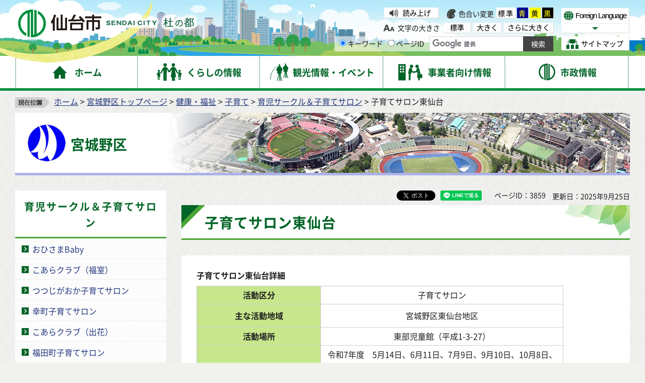

--- FILE ---
content_type: text/html
request_url: https://www.city.sendai.jp/miyagino-boshi/miyaginoku/kenko/kosodate/kosodate/higashisendai.html
body_size: 8110
content:
<?xml version="1.0" encoding="utf-8"?>
<!DOCTYPE html PUBLIC "-//W3C//DTD XHTML 1.0 Transitional//EN" "http://www.w3.org/TR/xhtml1/DTD/xhtml1-transitional.dtd">
<html xmlns="http://www.w3.org/1999/xhtml" lang="ja" xml:lang="ja" xmlns:og="http://ogp.me/ns#" xmlns:fb="http://www.facebook.com/2008/fbml">
<head>
<meta http-equiv="Content-Type" content="text/html; charset=utf-8" />
<meta http-equiv="Content-Style-Type" content="text/css" />
<meta http-equiv="Content-Script-Type" content="text/javascript" />

<title>子育てサロン東仙台｜仙台市</title>

<meta name="author" content="仙台市役所 City of Sendai" />
<meta name="viewport" content="width=device-width, maximum-scale=3.0" />
<meta name="format-detection" content="telephone=no" />
<link rel="preload" as="font" crossorigin="anonymous" type="font/woff" href="/shared/font/NotoSansJP-Bold.woff" />
<link rel="preload" as="font" crossorigin="anonymous" type="font/woff2" href="/shared/font/NotoSansJP-Bold.woff2" />
<link rel="preload" as="font" crossorigin="anonymous" type="font/otf" href="/shared/font/NotoSansJP-Bold.otf" />
<link rel="preload" as="font" crossorigin="anonymous" type="font/woff" href="/shared/font/NotoSansJP-Regular.woff" />
<link rel="preload" as="font" crossorigin="anonymous" type="font/woff2" href="/shared/font/NotoSansJP-Regular.woff2" />
<link rel="preload" as="font" crossorigin="anonymous" type="font/otf" href="/shared/font/NotoSansJP-Regular.otf" />
<meta property="og:title" content="子育てサロン東仙台" />
<meta property="og:type" content="article" />
<meta property="og:description" content="" />
<meta property="og:url" content="https://www.city.sendai.jp/miyagino-boshi/miyaginoku/kenko/kosodate/kosodate/higashisendai.html" />
<meta property="og:image" content="http://www.city.sendai.jp/shared/images/sns/logo.jpg" />
<meta property="og:site_name" content="仙台市役所 City of Sendai" />
<meta property="og:locale" content="ja" />
<link href="/shared/style/default.css" rel="stylesheet" type="text/css" media="all" />
<link href="/shared/style/shared.css" rel="stylesheet" type="text/css" media="all" />
<link href="/shared/style/color/color0.css" rel="stylesheet" type="text/css" media="all" id="tmp_color" title="default" class="tmp_color" />
<link href="/shared/style/color/color1.css" rel="alternate stylesheet" type="text/css" media="all" title="darkblue" class="tmp_color" />
<link href="/shared/style/color/color2.css" rel="alternate stylesheet" type="text/css" media="all" title="yellow" class="tmp_color" />
<link href="/shared/style/color/color3.css" rel="alternate stylesheet" type="text/css" media="all" title="black" class="tmp_color" />
<link href="/shared/style/font/normal.css" rel="stylesheet" type="text/css" id="tmp_font" media="all" title="default" class="tmp_font" />
<link href="/shared/style/font/big.css" rel="alternate stylesheet" type="text/css" media="all" title="big" class="tmp_font" />
<link href="/shared/style/font/big2.css" rel="alternate stylesheet" type="text/css" media="all" title="big2" class="tmp_font" />
<link href="/shared/templates/free/style/edit.css" rel="stylesheet" type="text/css" media="all" />
<link href="/shared/style/smartphone.css" rel="stylesheet" media="only screen and (max-width : 480px)" type="text/css" id="tmp_smartphone_css" />
<link href="/shared/templates/free/style/sp_edit.css" rel="stylesheet" media="only screen and (max-width : 480px)" type="text/css" id="tmp_smartphone_edit" />
<link href="/shared/images/favicon/favicon.ico" rel="shortcut icon" type="image/vnd.microsoft.icon" />
<link href="/shared/images/favicon/apple-touch-icon-precomposed.png" rel="apple-touch-icon-precomposed" />
<script type="text/javascript" src="/shared/js/jquery.js"></script>
<script type="text/javascript" src="/shared/js/gd.js"></script>
<script type="text/javascript" src="/shared/js/setting_head.js"></script>
<script type="text/javascript" src="/shared/readspeaker/ReadSpeaker.js?pids=embhl"></script>





<script type="text/javascript" src="/shared/js/ga.js"></script>

</head>
<body class="format_free sub_free site_miyagino rn_2023 no_javascript">
<div id="fb-root"></div>
<script async defer crossorigin="anonymous" src="https://connect.facebook.net/ja_JP/sdk.js#xfbml=1&version=v18.0" nonce="j7AkTFru"></script>
<script type="text/javascript" src="/shared/js/setting_body.js"></script>
<div id="tmp_wrapper">
<noscript>
<p>このサイトではJavaScriptを使用したコンテンツ・機能を提供しています。JavaScriptを有効にするとご利用いただけます。</p>
</noscript>
<p><a href="#tmp_honbun" class="skip">本文へスキップします。</a></p>
<div id="tmp_wrap_float">
<div id="tmp_float">
<div id="tmp_float_inner">

<div id="tmp_wrap_header">
<div id="tmp_wrap_header2">
<div id="tmp_header">
<div id="tmp_hlogo"><p><a href="/index.html"><span>仙台市</span></a></p></div>
<div id="tmp_means">
<div id="tmp_means_lft">
<div id="tmp_wrap_means_primary">
<div id="tmp_means_primary" class="switch_menu">
<div id="tmp_sprt_ttl"><p><a href="javascript:void(0);" class="switch"><span>閲覧補助機能</span></a></p></div>
<div id="tmp_sprt_cnt" class="switch_cnt">
<div id="tmp_wrap_func_rc">
<div id="tmp_func_read"><p><a accesskey="L" onclick="readpage(this.href, 'tmp_readspeaker'); return false;" target="_blank" href="https://app-as.readspeaker.com/cgi-bin/rsent?customerid=5228&amp;lang=ja_jp&amp;readid=tmp_readcontents&amp;url=" class="func_read">読み上げ</a></p></div>
<dl id="tmp_func_clr">
<dt>色合い変更</dt>
<dd><a href="javascript:void(0);" id="tmp_color_default" class="changestyle">標準</a></dd>
<dd><a href="javascript:void(0);" id="tmp_darkblue" title="青地に黄色" class="changestyle">青</a></dd>
<dd><a href="javascript:void(0);" id="tmp_yellow" title="黄色地に黒" class="changestyle">黄</a></dd>
<dd class="last"><a href="javascript:void(0);" id="tmp_black" title="黒地に黄色" class="changestyle">黒</a></dd>
</dl>
</div>
<div id="tmp_wrap_func_txt">
<dl id="tmp_func_txt">
<dt>文字の大きさ</dt>
<dd class="normal"><a href="javascript:void(0);" id="tmp_font_default" title="標準" class="changestyle_f">標準</a></dd>
<dd class="big"><a href="javascript:void(0);" id="tmp_big" title="大きく" class="changestyle_f">大きく</a></dd>
<dd class="big2"><a href="javascript:void(0);" id="tmp_big2" title="さらに大きく" class="changestyle_f">さらに大きく</a></dd>
</dl>
</div>
</div>
</div>
</div>
<div id="tmp_means_secondary">
<div id="tmp_search">
<form id="tmp_gsearch" name="tmp_gsearch" action="/search/result.html">
<dl>
<dt><label for="tmp_query"><span>サイト内検索</span></label></dt>
<dd>
<p><input type="text" value="" name="q" size="31" id="tmp_query"/></p>
<p><input type="submit" name="sa" value="サイト内検索" id="tmp_func_sch_btn" /></p>
<p id="tmp_search_hidden">
<input type="hidden" name="cx" value="007321034503161129817:3pu7zmw7cz8" />
<input type="hidden" name="ie" value="UTF-8" />
<input type="hidden" name="cof" value="FORID:9" />
</p>
</dd>
</dl>
</form>
</div>
</div>
</div>
<div id="tmp_means_rgt">
<div id="tmp_means_tertiary">
<div id="tmp_hnavi">
<div class="foreign">
<p class="foreign_language"><a href="/koryu/foreignlanguage/index.html" lang="en" xml:lang="en"><span>Foreign Language</span></a></p>
<div id="tmp_select_language">
<p class="select_btn"><a href="javascript:void(0);" lang="en" xml:lang="en"><span>Select Language</span></a></p>
</div>
</div>
<p class="sitemap"><a href="/sitemap.html"><span>サイトマップ</span></a></p>
</div>
</div>
</div>
</div>
<ul id="tmp_hnavi_s">
<li id="tmp_hnavi_rmenu"><a href="javascript:void(0);"><span>コンテンツメニュー</span></a></li>
</ul>
</div>
</div>
</div>

<div id="tmp_wrap_gnavi">
<div id="tmp_wrap_gnavi2">
<div id="tmp_gnavi">
<ul>
<li id="tmp_glist1"><a href="/index.html"><span>ホーム</span></a></li>
<li id="tmp_glist2"><a href="/kurashi/index.html"><span>くらしの情報</span></a></li>
<li id="tmp_glist3"><a href="/kanko/index.html"><span>観光情報・イベント</span></a></li>
<li id="tmp_glist4"><a href="/jigyosha/index.html"><span>事業者向け情報</span></a></li>
<li id="tmp_glist5"><a href="/shise/index.html"><span>市政情報</span></a></li>
</ul>
</div>
</div>
</div>
</div>
</div>
</div>
<div id="tmp_wrapper2">
<div id="tmp_wrap_main">
<div id="tmp_wrap_main2">
<div id="tmp_wrap_main3" class="column_lnavi">
<div id="tmp_pankuzu"><p><img src="/shared/images/navi/pan_bg.png" alt="現在位置" width="68" height="21" />
<a href="/index.html">ホーム</a> &gt; <a href="/miyaginoku/index.html">宮城野区トップページ</a> &gt; <a href="/miyaginoku/kenko/index.html">健康・福祉</a> &gt; <a href="/miyaginoku/kenko/kosodate/index.html">子育て</a> &gt; <a href="/miyagino-boshi/miyaginoku/kenko/kosodate/kosodate/index.html">育児サークル＆子育てサロン</a> &gt; 子育てサロン東仙台
</p></div>

<div id="tmp_wrap_kucate_ttl" class="kucate_ttl_miyagino">
<div id="tmp_kucate_ttl"><p>宮城野区</p></div>
</div>

<div id="tmp_main">
<div class="wrap_col_lft_navi">
<div class="col_lft_navi">

<div id="tmp_lnavi">
<div id="tmp_lnavi_ttl">
<p><a href="/miyagino-boshi/miyaginoku/kenko/kosodate/kosodate/index.html">育児サークル＆子育てサロン</a></p>
</div>
<div id="tmp_lnavi_cnt">
<ul>
<li><a href="/miyagino-boshi/miyaginoku/kenko/kosodate/kosodate/ohisamababy.html">おひさまBaby</a></li>
<li><a href="/miyagino-boshi/miyaginoku/kenko/kosodate/kosodate/fukumuro.html">こあらクラブ（福室）</a></li>
<li><a href="/miyagino-boshi/miyaginoku/kenko/kosodate/kosodate/tsutsujigaoka.html">つつじがおか子育てサロン</a></li>
<li><a href="/miyagino-boshi/miyaginoku/kenko/kosodate/kosodate/saiwaicho.html">幸町子育てサロン</a></li>
<li><a href="/miyagino-boshi/miyaginoku/kenko/kosodate/kosodate/koara.html">こあらクラブ（出花）</a></li>
<li><a href="/miyagino-boshi/miyaginoku/kenko/kosodate/kosodate/fukudamachi.html">福田町子育てサロン</a></li>
<li><a href="/miyagino-boshi/miyaginoku/kenko/kosodate/kosodate/paasimon.html">ぱーしもんBaby</a></li>
<li><a href="/miyagino-boshi/miyaginoku/kenko/kosodate/kosodate/haramachi.html">原町子育てサロン</a></li>
<li><a href="/miyagino-boshi/miyaginoku/kenko/kosodate/kosodate/konoyubi.html">子育てサロン このゆびとーまれ</a></li>
<li><a href="/miyagino-boshi/miyaginoku/kenko/kosodate/kosodate/higashisendai.html">子育てサロン東仙台</a></li>
<li><a href="/miyagino-boshi/miyaginoku/kenko/kosodate/kosodate/mamanoniwa.html">サークル「ままの庭」</a></li>
<li><a href="/miyagino-boshi/miyaginoku/kenko/kosodate/kosodate/tsurugaya.html">子育てサロンつるがや</a></li>
<li><a href="/miyagino-boshi/miyaginoku/kenko/kosodate/kosodate/paasimmonkidz.html">育児サークル「ぱーしもんキッズ」</a></li>
<li><a href="/miyagino-boshi/miyaginoku/kenko/kosodate/kosodate/anyo.html">育児サークル「あんよ」</a></li>
<li><a href="/miyagino-boshi/miyaginoku/kenko/kosodate/kosodate/tsurumaki.html">子育てサロン鶴巻</a></li>
<li><a href="/miyagino-boshi/miyaginoku/kenko/kosodate/kosodate/2525hagi.html">2525萩</a></li>
<li><a href="/miyagino-boshi/miyaginoku/kenko/kosodate/kosodate/penginkosodate.html">ペンギン子育てサークル</a></li>
<li><a href="/miyagino-boshi/miyaginoku/kenko/kosodate/kosodate/yoheinumapureparku.html">よへえぬまプレーパーク</a></li>
<li><a href="/miyagino-boshi/miyaginoku/kenko/kosodate/kosodate/mamacafe.html">新田mama＊cafe（ママカフェ）</a></li>
<li><a href="/miyagino-boshi/miyaginoku/kenko/kosodate/kosodate/pinponpan.html">SENDAI NPO 子育て応援隊 ピンポンパン☆</a></li>
<li><a href="/miyagino-boshi/miyaginoku/kenko/kosodate/kosodate/takko.html">田子子育てサロン</a></li>
<li><a href="/miyagino-boshi/miyaginoku/kenko/kosodate/kosodate/shindendonuts.html">新田児童館子育て支援クラブドーナッツ</a></li>
<li><a href="/miyagino-boshi/miyaginoku/kenko/kosodate/kosodate/kureyon.html">くれよん広場</a></li>
<li><a href="/miyagino-boshi/miyaginoku/kenko/kosodate/kosodate/chibikko.html">ちびっこクラブ</a></li>
<li><a href="/miyagino-boshi/miyaginoku/kenko/kosodate/kosodate/ohisama.html">おひさまくらぶ</a></li>
<li><a href="/miyagino-boshi/miyaginoku/kenko/kosodate/kosodate/sakuranbo.html">子育てひろば「さくらんぼ」</a></li>
<li><a href="/miyagino-boshi/miyaginoku/kenko/kosodate/kosodate/nizinowasenndai.html">にじのわ仙台</a></li>
</ul>
</div>
</div>

<div id="tmp_lnavi_common">
<div id="tmp_findpur">
<div id="tmp_findpur_ttl"><p>目的からさがす</p></div>
<div id="tmp_findpur_cnt">
<ul>
<li class="fevent"><a href="/cgi-bin/event_cal_multi/calendar.cgi"><img src="/shared/images/navi/lnavi/findpur_img1.jpg" width="70" height="70" alt="" /><span>イベントを探す</span></a></li>
<li class="ffacil"><a href="/shisetsu/index.html"><img src="/shared/images/navi/lnavi/findpur_img2.jpg" width="70" height="70" alt="" /><span>施設を探す・<br />予約する</span></a></li>
<li class="fappl"><a href="/shinsesho/index.html"><img src="/shared/images/navi/lnavi/findpur_img3.jpg" width="70" height="70" alt="" /><span>申請・届出をする</span></a></li>
<li class="fcons"><a href="/sodan/index.html"><img src="/shared/images/navi/lnavi/findpur_img4.jpg" width="70" height="70" alt="" /><span>相談窓口を探す</span></a></li>
</ul>
</div>
</div>
<div id="tmp_bosaikinkyu"><p><a href="/kikikanri/kurashi/anzen/saigaitaisaku/sonaete/joho/index.html"><span>防災・緊急情報</span></a></p></div>
<div id="tmp_wrap_findwo">
<div id="tmp_findwo">
<div id="tmp_findwo_ttl"><p>区役所から探す</p></div>
<div id="tmp_findwo_cnt">
<p class="map"><img src="/shared/images/navi/lnavi/findwo_map.png" width="197" height="125" alt="各区の図" /></p>
<ul>
<li class="area1"><a href="/aobaku/index.html">青葉区</a></li>
<li class="area2"><a href="/miyaginoku/index.html">宮城野区</a></li>
<li class="area3"><a href="/wakabayashiku/index.html">若林区</a></li>
<li class="area4"><a href="/taihakuku/index.html">太白区</a></li>
<li class="area5"><a href="/izumiku/index.html">泉区</a></li>
</ul>
</div>
</div>
</div>
</div>

</div>
</div>
<div class="wrap_col_main">
<div class="col_main">
<div id="tmp_wrap_contents">
<div id="tmp_wrap_custom_update">
<div id="tmp_custom_update">

<div id="tmp_wrap_social_btns">
<div id="tmp_social_btns">
<div class="social_media_btn facebook_btn">
<div data-href="https://www.city.sendai.jp/miyagino-boshi/miyaginoku/kenko/kosodate/kosodate/higashisendai.html" data-layout="button" data-size="small" class="fb-share-button"><a target="_blank" href="https://www.facebook.com/sharer/sharer.php?u=https://www.city.sendai.jp/miyagino-boshi/miyaginoku/kenko/kosodate/kosodate/higashisendai.html&amp;src=sdkpreparse" class="fb-xfbml-parse-ignore">シェアする</a></div>
</div>
<div class="social_media_btn twitter_btn">
<a href="https://twitter.com/share?ref_src=twsrc%5Etfw" data-text="子育てサロン東仙台" data-lang="ja" data-show-count="false" class="twitter-share-button">ポスト</a><script async src="https://platform.twitter.com/widgets.js" charset="utf-8"></script>
</div>
<div class="social_media_btn line_btn">
<div data-lang="ja" data-type="share-a" data-env="REAL" data-url="https://www.city.sendai.jp/miyagino-boshi/miyaginoku/kenko/kosodate/kosodate/higashisendai.html" data-color="default" data-size="small" data-count="false" data-ver="3" style="display: none;" class="line-it-button"></div>
<script src="https://www.line-website.com/social-plugins/js/thirdparty/loader.min.js" async="async" defer="defer"></script>
</div>
</div>
</div>

<p id="tmp_page_id">ページID：3859</p>
<p id="tmp_update">更新日：2025年9月25日</p>
</div>
</div>
<p id="tmp_honbun" class="skip">ここから本文です。</p>
<div id="tmp_readspeaker" class="rs_preserve"></div>
<div id="tmp_readcontents">
<div id="tmp_contents">

<h1>子育てサロン東仙台</h1>

<div id="tmp_contents2">
<table border="1" cellspacing="3" summary="" width="728" class="datatable">
	<caption>子育てサロン東仙台詳細</caption>
	<tbody>
		<tr>
			<th scope="row" width="238">
			<p align="center"><strong>活動区分</strong></p>
			</th>
			<td width="480">
			<p align="center">子育てサロン</p>
			</td>
		</tr>
		<tr>
			<th height="35" scope="row" width="238">
			<p align="center"><strong>主な活動地域</strong></p>
			</th>
			<td height="35" width="480">
			<p align="center">宮城野区東仙台地区</p>
			</td>
		</tr>
		<tr>
			<th scope="row" width="238">
			<p align="center"><strong>活動場所</strong></p>
			</th>
			<td width="480">
			<p align="center">東部児童館（平成1-3-27）</p>
			</td>
		</tr>
		<tr>
			<th scope="row" width="238">
			<p align="center"><strong>活動日時</strong></p>
			</th>
			<td width="480">
			<p align="center">令和7年度　5月14日、6月11日、7月9日、9月10日、10月8日、11月12日、12月10日、2月4日、3月11日</p>
			<p align="center">　10時30分～11時30分</p>
			</td>
		</tr>
		<tr>
			<th scope="row" width="238">
			<p align="center"><strong>参加方法</strong></p>
			</th>
			<td style="text-align: center;" width="480">申込不要　東部児童館が発行する児童館だよりに掲載</td>
		</tr>
		<tr>
			<th scope="row" width="238">
			<p align="center"><strong>対象</strong></p>
			</th>
			<td width="480">
			<p align="center">0歳～未就園児（プレママOK）</p>
			</td>
		</tr>
		<tr>
			<th scope="row" width="238">
			<p align="center"><strong>会費</strong></p>
			</th>
			<td width="480">
			<p align="center">無</p>
			</td>
		</tr>
		<tr>
			<th scope="row" width="238">
			<p align="center"><strong>活動内容</strong></p>
			</th>
			<td width="480">
			<p align="center">東部児童館の先生方による絵本の読み聞かせやふれあい遊び、親子で楽しいひとときを。お茶とお菓子準備しています。</p>
			</td>
		</tr>
		<tr>
			<th scope="row" width="238">
			<p align="center"><strong>ブログなど</strong></p>
			</th>
			<td width="480">
			<p align="center">無</p>
			</td>
		</tr>
		<tr>
			<th height="24" scope="row" width="238">
			<p align="center"><strong>問い合わせ先</strong></p>
			</th>
			<td height="24" width="480">
			<p align="center">田頭さん　090-1384-0408</p>
			</td>
		</tr>
		<tr>
			<th height="22" scope="row" width="238">
			<p align="center"><strong>その他</strong></p>
			</th>
			<td height="22" width="480">
			<p align="center">主任児童委員が運営しています</p>
			</td>
		</tr>
	</tbody>
</table>
<p>&nbsp;</p>



<div id="tmp_inquiry">
<div id="tmp_inquiry_ttl"><p>お問い合わせ</p></div>
<div id="tmp_inquiry_cnt">
<form method="post" action="https://www.city.sendai.jp/cgi-bin/simple_faq/form.cgi">
<div class="inquiry_parts">
<p>宮城野区役所家庭健康課</p>
<p>仙台市宮城野区五輪2-12-35&nbsp;宮城野区役所2階</p>
<div class="ip_telafax">
<p class="tel">電話番号：022-291-2111</p>
<p class="fax">ファクス：022-291-2205</p>
</div>
<p class="inquiry_btn"><input type="image" alt="お問い合わせフォーム" src="/shared/images/main/inquiry/inquiry_btn.gif" /></p>
</div>
<p>
<input type="hidden" name="code" value="058090040" />
<input type="hidden" name="dept" value="9006:8674:10002:3943:4026:4192:4109:4275:3943:5271:8176:8674:9587:10002:3777:9504:8342:9089:8259:8010:8674:3777:8757:9255" />
<input type="hidden" name="page" value="/miyagino-boshi/miyaginoku/kenko/kosodate/kosodate/higashisendai.html" />
<input type="hidden" name="ENQ_RETURN_MAIL_SEND_FLG" value="0" />
<input type="hidden" name="publish_ssl_flg" value="1" />
</p>
</form>
</div>
</div>

</div>
</div>
</div>
</div>
</div>
</div>
</div>
</div>
</div>
</div>

<div id="tmp_wrap_pnavi">
<div id="tmp_pnavi">
<div class="pnavi">
<p class="ptop"><a href="#tmp_header">このページの先頭へ戻る</a></p>
</div>
</div>
</div>


<div id="tmp_wrap_footer">
<div id="tmp_footer">
<div id="tmp_footer2">
<ul id="tmp_fnavi">
<li><a href="/site/index.html">サイトの使い方</a></li>
<li><a href="/sesakukoho/chosakuken/index.html">著作権・リンク・免責事項</a></li>
<li><a href="/sesakukoho/shise/security/security/toriatsukai.html">個人情報の取り扱いについて</a></li>
<li><a href="/torikumi/index.html">ウェブアクセシビリティへの取り組み</a></li>
</ul>
<div id="tmp_wrap_footer_cnt">
<div id="tmp_footer_cnt">
<address>
<span class="ttl">仙台市役所</span>　法人番号　8000020041009<br />
〒980-8671　宮城県仙台市青葉区国分町3丁目7番1号<span class="spbr">｜代表電話　022-261-1111</span>
</address>
<p>市役所・区役所などの一般的な業務時間は8時30分～17時00分です。<br />
(土日祝日および12月29日～1月3日はお休みです）ただし、施設によって異なる場合があります。</p>
</div>
<div id="tmp_footer_btns">
<div class="col1"><p><a href="https://faq.callcenter.city.sendai.jp/app/top">仙台市総合コールセンター</a><span class="f_tel_link">022-398-4894</span><br />
<span class="call_time">8時～20時<span class="spbr">（土日祝日および年末年始は17時まで）</span></span></p></div>
<div class="lft">
<p><a href="/soshikikanri/shise/gaiyo/soshiki/index.html">各課の業務と連絡先</a></p>
<p><a href="/sesakukoho/kurashi/shisetsu/kokyo/shiyakusho/public-office/1312.html">市役所案内図</a></p>
</div>
<div class="rgt">
<p><a href="/sesakukoho/shise/koho/koho/shise.html"><span>市政・ホームページに関する<br />
ご意見・ご提案、お問い合わせ</span></a></p>
</div>
</div>
</div>
</div>
</div>
</div>
<div id="tmp_wrap_copyright">
<div id="tmp_copyright">
<p lang="en" xml:lang="en">Copyright&copy;City of Sendai All Rights Reserved.</p>
</div>
</div>
</div>
</div>
<script type="text/javascript" src="/shared/js/setting_onload.js"></script>
</body>
</html>


--- FILE ---
content_type: text/css
request_url: https://www.city.sendai.jp/shared/style/font/big.css
body_size: 921
content:
@charset "utf-8";

/* ==================================================
accessibility font size 125%（20px相当）の文字サイズ
================================================== */
body {
	font-size:125% !important;
}


#tmp_wrap_float {
	height: 198px;
}
.fgactive #tmp_func_read {
	min-width: 120px;
}
.fgactive #tmp_wrap_func_txt_move {
	min-width: 400px;
}
.fgactive #tmp_func_clr {
	min-width: 250px;
}
*:first-child+html #tmp_means_lft {
	width: 410px;
}

/* lnavi_common fix */
#tmp_findpur_cnt li a.txt {
    padding-top: 10px;
    padding-bottom: 5px;
    line-height: 1.2;
}

/* ==================================================
トップ　fixed
================================================== */
#tmp_findcate1,
#tmp_findcate2,
#tmp_findcate3,
#tmp_findcate4,
#tmp_findcate5,
#tmp_findcate6,
#tmp_findcate7,
#tmp_findcate8,
#tmp_findcate9,
#tmp_findcate10,
#tmp_findcate11,
#tmp_findcate12 {
	min-height: 125px;
}
/* ==================================================
sendaishi_event
================================================== */
#tmp_recommend_links .slick_control .btn_slides.start a:before{
	top: 6px !important;
}
#tmp_recommend_links .slick_control .btn_slides.stop a:before,
#tmp_recommend_links .slick_control .btn_slides.stop a:after{
	top: 7px !important;
}
#tmp_major_event .event_item_cnt span{
	padding-top: 10px !important;
}
#tmp_events_of_month .section_event_calendar a{
	width: 780px !important;
}
#tmp_spring .season_ttl{
	top: 30px !important;
}
#tmp_autumn .season_ttl{
	top: 40px !important;
}